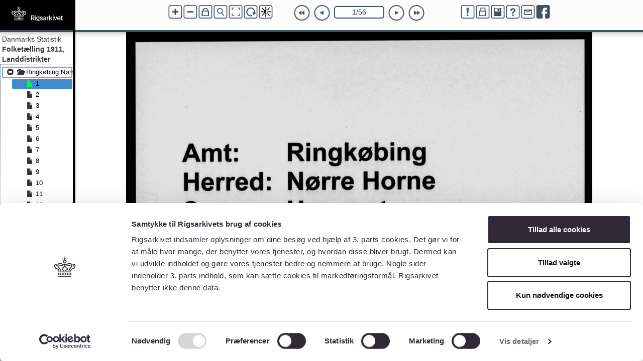

--- FILE ---
content_type: application/javascript
request_url: https://arkivalieronline.rigsarkivet.dk/js/viewer/AOViewer.Zoom.js?vers=4.8.0
body_size: 7439
content:
AOViewer.Zoom = {
	
	zoomLevel: 0,
	zoomStart: 0,
	zoomDelta: 0.1,
	onZoom: null,
	lockZoom: false,
    lastPos: [0,0],
	
	init: function() {
		AOViewer.log('initZoom');
		if( !AOViewer.settings.zoom ) return false;
		
		// Bind events
		if( AOViewer.supportCanvas() ) {

            AOViewer.CanvasViewer.canvas.on('mousewheel DOMMouseScroll', this.zoomEventHandler);
			
//			if(AOViewer.settings.isMobile) {
//				    AOViewer.CanvasViewer.canvas.hammer({prevent_default:true}).on('transform', function(e) {
//					AOViewer.Zoom.zoom((e.scale-1)/2, AOViewer.frame.width()/2, AOViewer.frame.height()/2);
//		        });
//			} //isMove ==> !supportCanvas

		} else {
            //Spic viewer gets re-initialized on every image change - it calls us
        }
		
		// Nav buttons
		var nav = $("#controls .nav-controls");

        if(!AOViewer.settings.isMobile) {
            AOViewer.addButton("Zoom out", function() {
                AOViewer.Zoom.zoom(-1, AOViewer.currentFrame.width/2, AOViewer.currentFrame.height/2);
                return false;
            }, {'class':'zoom zoomout', title: AOViewer.settings.tooltips.zoomout});

            AOViewer.addButton("Zoom in", function() {
                AOViewer.Zoom.zoom(1, AOViewer.currentFrame.width/2, AOViewer.currentFrame.height/2);
                return false;
            }, {'class':'zoom zoomin', title: AOViewer.settings.tooltips.zoomin});

            if( AOViewer.settings.lockZoom) {
                AOViewer.addButton("Lock zoom", function() {
                    AOViewer.Zoom.lockZoom = !AOViewer.Zoom.lockZoom;
                    return false;
                }, {'class':'zoomlock', title: AOViewer.settings.tooltips.zoomlock});

                //Init from settings
                this.lockZoom = AOViewer.settings.lockZoom
            }
        }
	},
	
	/**
	 * Zoom the image in a or out
	 * @param dir Positive for in and negative for out
	 * */
    zoomEventHandler: function(e, o, dir) {
        AOViewer.log("Wheeeeel", o, dir);

        var oEvent = e.originalEvent, delta = 0;
        if (oEvent.wheelDelta) { // IE, Chrome
            delta = oEvent.wheelDelta/120;
        } else if (oEvent.detail) { //firefox
            delta = -oEvent.detail/3;
        }

        if(AOViewer.supportCanvas()) {
            var x = oEvent.pageX - $(this).offset().left,
                y = oEvent.pageY - $(this).offset().top;
            AOViewer.Zoom.canvasZoom(delta, x, y);
        } else {
            AOViewer.Zoom.simpleZoom(delta);
        }

        e.preventDefault();
        e.stopPropagation();
        return false;
    },

 	zoom: function(dir, mouseX, mouseY) {
		if(AOViewer.supportCanvas()) {
			AOViewer.Zoom.canvasZoom(dir, mouseX, mouseY);
		} else {
			AOViewer.Zoom.simpleZoom(dir);
		}
	},
	
	simpleZoom: function(dir) {
		AOViewer.log('simpleZoom');
		if( !AOViewer.settings.zoom ) return false;

		var newZoom = this.zoomLevel+dir;
        if (newZoom<0) {
            newZoom = 0;
        }
		if(newZoom>=0) {
			var frame = AOViewer.simpleViewer.getFrameDimension();
			var result = AOViewer.simpleViewer.zoomTo(newZoom, frame[0]/2, frame[1]/2);
            if (result === true) {
                this.zoomLevel = newZoom; //Only update zoom if we actually zoomed
            }
		}

		if( typeof this.onZoom === 'function' ) {
			this.onZoom();
		}
	},
	
	canvasZoom: function(dir, mouseX, mouseY) {
		AOViewer.log('canvasZoom');
		if( !AOViewer.settings.zoom ) return false;
        this.lastPos = [mouseX, mouseY];
		
		// Don't zoom more out than possible
		if( this.zoomLevel+dir <= 0 ) {
			this.zoomLevel = 0;
		} else {
			this.zoomLevel += dir;
		}
		
		// Calculate new height and width
		var nWidth = AOViewer.currentImage.s.width * (1 + this.zoomLevel*this.zoomLevel * this.zoomDelta),
			nHeight = AOViewer.currentImage.s.height * (1 + this.zoomLevel*this.zoomLevel * this.zoomDelta);
		
		// Calculate offset from mouseposition (allows scrolling to position instead of just the center)
		//The Maths
		/*
			New point/Old point = New image width/Old image width
		=>	New point = New width/Old width * Old point
			
			Difference between new and old point 
			= New point - Old point
			= New width/Old width * Old point - Old point
			= Old Point * (New width/Old width - 1)
			
			Moving the image by this difference brings the zoomed image to the same (pivot) point.
			
			The point (x,y) sent into this function is relative to the self.frameElement. However, it should be relative to the image for the above formula to work.
			Hence, point = (x-left, y-top).
		*/
		AOViewer.CanvasViewer.offsetx -= (mouseX-AOViewer.CanvasViewer.offsetx) * (nWidth/AOViewer.currentImage.c.width-1),
		AOViewer.CanvasViewer.offsety -= (mouseY-AOViewer.CanvasViewer.offsety) * (nHeight/AOViewer.currentImage.c.height-1);

		// If the image is bigger than the frame, don't show any whitespace
		if(nHeight > AOViewer.currentFrame.height && AOViewer.CanvasViewer.offsetx > 0) {
			AOViewer.CanvasViewer.offsetx = 0;
		}
		if(nWidth > AOViewer.currentFrame.width && AOViewer.CanvasViewer.offsety > 0) {
			AOViewer.CanvasViewer.offsety = 0;
		}
		
		// Don't exceed the start offset (if you want the image to stay in frame when zoomed out)
		if(AOViewer.CanvasViewer.offsetx > AOViewer.CanvasViewer.originalOffsetx) {
			AOViewer.CanvasViewer.offsetx = AOViewer.CanvasViewer.originalOffsetx;
			AOViewer.log('orig x', AOViewer.CanvasViewer.offsetx);
		}
		if(AOViewer.CanvasViewer.offsety > AOViewer.CanvasViewer.originalOffsety) {
			AOViewer.CanvasViewer.offsety = AOViewer.CanvasViewer.originalOffsety;
			AOViewer.log('orig y', AOViewer.CanvasViewer.offsety);
		}
		
		// If the offset introduces whitespace on the other side, snap the image to the frame
		if( nWidth+AOViewer.CanvasViewer.offsetx < AOViewer.currentFrame.width ) {
			AOViewer.CanvasViewer.offsetx = AOViewer.currentFrame.width-nWidth;
			AOViewer.log('snap x', AOViewer.CanvasViewer.offsetx);
		}
		if( nHeight+AOViewer.CanvasViewer.offsety < AOViewer.currentFrame.height ) {
			AOViewer.CanvasViewer.offsety = AOViewer.currentFrame.height-nHeight;
			AOViewer.log('snap y', AOViewer.CanvasViewer.offsety);
		}
		
		// When the image is smaller than the canvas, distribute the whitespace
		if(nWidth < AOViewer.currentFrame.width) {
			AOViewer.CanvasViewer.offsetx = (AOViewer.currentFrame.width-nWidth)/2;
			AOViewer.log('distribute x', AOViewer.CanvasViewer.offsetx);
		}
		if(nHeight < AOViewer.currentFrame.height) {
			AOViewer.CanvasViewer.offsety = (AOViewer.currentFrame.height-nHeight)/2;
			AOViewer.log('distribute y', AOViewer.CanvasViewer.offsety);
		}

		// Set the zoomed height
		AOViewer.currentImage.c.width = nWidth;
		AOViewer.currentImage.c.height = nHeight;
		
		AOViewer.CanvasViewer.drawImage();
		
		if( typeof this.onZoom === 'function' ) {
			this.onZoom();
		}
	},
	
	// Helper methods
	getZoomLevel: function() {
        return this.zoomLevel;
	},
	
	reset: function() {
        AOViewer.log("Reset Zoom")
        this.zoomStart = this.zoomLevel;
        this.zoomLevel = 0;

        //SimpleViewer is automatically set to zoom = 0 when a new image is loaded
        if (AOViewer.supportCanvas()) {
            if(this.lockZoom) {
                this.zoomLevel = this.zoomStart
            }
            AOViewer.CanvasViewer.offsetx = 0;
            AOViewer.CanvasViewer.offsety = 0;
            this.zoom(0,1,1);
        }
	}

};